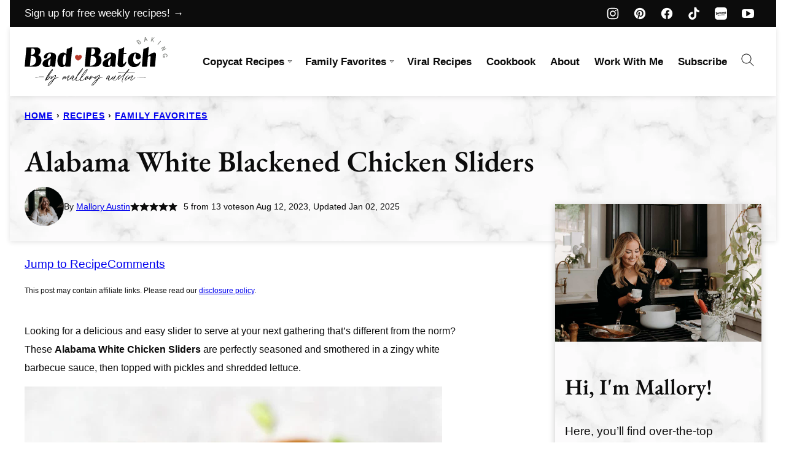

--- FILE ---
content_type: text/html
request_url: https://api.intentiq.com/profiles_engine/ProfilesEngineServlet?at=39&mi=10&dpi=936734067&pt=17&dpn=1&iiqidtype=2&iiqpcid=7afe1e40-34e2-4b4f-9dd1-3f15ba427fd2&iiqpciddate=1769043889949&pcid=683b23f4-f4d7-4fa0-bf56-a037db21a5da&idtype=3&gdpr=0&japs=false&jaesc=0&jafc=0&jaensc=0&jsver=0.33&testGroup=A&source=pbjs&ABTestingConfigurationSource=group&abtg=A&vrref=https%3A%2F%2Fbadbatchbaking.com
body_size: 54
content:
{"abPercentage":97,"adt":1,"ct":2,"isOptedOut":false,"data":{"eids":[]},"dbsaved":"false","ls":true,"cttl":86400000,"abTestUuid":"g_4d62197c-f7eb-419d-8605-1737b0a285f2","tc":9,"sid":1692970994}

--- FILE ---
content_type: text/css
request_url: https://ads.adthrive.com/sites/65fc7fd653926d5f2e5f3ce0/ads.min.css
body_size: 545
content:
/* float recipe ads */
.adthrive-device-desktop .adthrive-recipe,
.adthrive-device-tablet .adthrive-recipe {
	float: right;
	clear: right;
	margin-left: 10px;
}



/* fix sticky sidebar ads for fixed header */
.adthrive-sidebar.adthrive-stuck {
margin-top: 125px;
}
.adthrive-sticky-sidebar > div {
top: 125px!important;
}



/* sticky content/recipe ads */
 .adthrive-sticky-container > div,
.adthrive-device-tablet .adthrive-sticky-container > div {
top: 125px!important;
}
.adthrive-device-desktop .adthrive-recipe-sticky-container > div,
.adthrive-device-tablet .adthrive-recipe-sticky-container > div{
top: 125px!important;
}
.adthrive-device-phone .adthrive-sticky-container > div {
top: 80px!important;
}
.adthrive-device-phone .adthrive-recipe-sticky-container > div{
top: 80px!important;
}

/*recipe print page */
body.wprm-print .adthrive-sidebar, 
body:has(.mv-create-print-view) .adthrive-sidebar {
    right: 10px;
    min-width: 250px;
    max-width: 320px
}
body:has(.mv-create-print-view) .adthrive-sidebar {
    position:fixed;
    top: 275px;
}
body.wprm-print .adthrive-sidebar:not(.adthrive-stuck),
body:has(.mv-create-print-view) .adthrive-sidebar:not(.adthrive-stuck) {
    position: absolute;
    top: 275px;
}
body.wprm-print .wprm-recipe,
body:has(.mv-create-print-view) .mv-create-print-view {
    max-width:800px;
}
@media screen and (max-width: 1299px) {
    body.wprm-print.adthrive-device-desktop .wprm-recipe,
    body:has(.mv-create-print-view) .mv-create-print-view {
        margin-left: 25px;
        max-width: 650px;
    }
}


/* Disable ads on printed pages */
@media print {
  div[data-gg-moat], 
  body[data-gg-moat], 
  iframe[data-gg-moat-ifr],
  div[class*="kargo-ad"],
  .adthrive-ad,
  .adthrive-comscore, 
  .adthrive-native-recipe,
  .raptive-sales {
    display: none !important;
    height: 0px;
    width: 0px;
    visibility:hidden;
  }
}



body.adthrive-device-desktop .cwp-food-content > .wpforms-container,
body.adthrive-device-tablet .cwp-food-content > .wpforms-container {
    clear: both;
}

body.archive .adthrive-content {
  grid-column: 1 / -1;
}

--- FILE ---
content_type: text/plain; charset=utf-8
request_url: https://ads.adthrive.com/http-api/cv2
body_size: 4625
content:
{"om":["00eoh6e0","00xbjwwl","04897otm","07oav7ek","0iyi1awv","0ka5pd9v","0o3ed5fh","0p5m22mv","0pycs8g7","0yr3r2xx","1","10011/85b3538a4c09b1a734dbf0ebf99843e3","10011/e74e28403778da6aabd5867faa366aee","10011/f6b53abe523b743bb56c2e10883b2f55","1011_302_56982246","1011_302_56982262","101779_7764-1036203","101779_7764-1036210","10310289136970_462792722","10310289136970_462792724","10339421-5836009-0","10339426-5836008-0","10ua7afe","11142692","11509227","1185:1610277379","1185:1610326628","1185:1610326728","11896988","11e39a08-c247-4eeb-894e-0ea19eff9a86","12010080","12010084","12010088","12168663","12219591","12219634","124843_9","124844_22","124848_7","124853_7","12491691","12931029","1453468","14ykosoj","1610326728","17_24766988","17_24767215","1kpjxj5u","1p58w1x0","1qycnxb6","1r2987rfn75","1r7rfn75","1zjn1epv","202d4qe7","206_549410","2132:45327625","2132:45327684","2132:45500578","2132:45731686","2132:45868996","2132:45877324","2132:45921405","2249:650628516","2249:703330140","2307:28u7c6ez","2307:2gev4xcy","2307:3p0mnojb","2307:3wivd6ib","2307:4etfwvf1","2307:4l7yzzlo","2307:5vb39qim","2307:72szjlj3","2307:794di3me","2307:7cmeqmw8","2307:7fmk89yf","2307:7xb3th35","2307:8orkh93v","2307:9nex8xyd","2307:9t6gmxuz","2307:a1t6xdb7","2307:a566o9hb","2307:bn278v80","2307:c1hsjx06","2307:c7ybzxrr","2307:cv0h9mrv","2307:duxvs448","2307:edkk1gna","2307:fphs0z2t","2307:fqeh4hao","2307:g4kw4fir","2307:h0cw921b","2307:hn3eanl8","2307:i3i05vpz","2307:k0csqwfi","2307:mit1sryf","2307:o6aixi0z","2307:ouycdkmq","2307:owpdp17p","2307:phlvi7up","2307:plth4l1a","2307:qfy64iwb","2307:qlw2vktr","2307:s2ahu2ae","2307:t4zab46q","2307:tty470r7","2307:ubjltf5y","2307:uf7vbcrs","2307:xc88kxs9","23786257","2409_25495_176_CR52092956","2409_25495_176_CR52092957","2409_25495_176_CR52092959","2409_25495_176_CR52150651","2409_25495_176_CR52153848","2409_25495_176_CR52178316","2409_25495_176_CR52186411","2409_25495_176_CR52188001","248493037","248493046","25_53v6aquw","25_8b5u826e","25_op9gtamy","25_oz31jrd0","25_pz8lwofu","25_sgaw7i5o","25_utberk8n","25_yi6qlg3p","262594","2636_1101777_7764-1036202","2636_1101777_7764-1036208","2636_1101777_7764-1036209","2711_64_12156461","2711_64_12169133","2715_9888_262592","2715_9888_440665","2715_9888_522709","2715_9888_549410","29414696","2gev4xcy","2gglwanz","2mokbgft","2xlub49u","308_125203_16","308_125204_12","32j56hnc","3335_25247_700109379","3335_25247_700109389","3335_25247_700109393","33419345","33419362","33605023","34182009","34534170","34534189","3490:CR52212687","3490:CR52212688","3490:CR52223711","3490:CR52223725","3646_185414_T26335189","3658_136236_fphs0z2t","3658_136236_hn3eanl8","3658_18008_duxvs448","3658_21647_a1t6xdb7","3658_253373_jr169syq","3658_608642_v31rs2oq","3658_608718_fk23o2nm","3658_67113_77gj3an4","3658_78719_4l7yzzlo","36715938-01cf-45e8-9fe9-d42acc53af39","381513943572","3LMBEkP-wis","3aptpnuj","3kp5kuh1","3p0mnojb","3q49ttf8","3v2n6fcp","409_216416","409_225978","409_227223","409_228380","409_230728","42604842","436396574","439246469228","43jaxpr7","44023623","440665","44629254","45573213","45731686","45877324","458901553568","4771_67437_1610326628","4771_74438_1610277379","481703827","48449219","485027845327","4858:1106994703","49304284","49nvlv5f","4a118e4e-8b05-4d75-b004-7244c2dfd0d7","4etfwvf1","4l7yzzlo","4qks9viz","4qxmmgd2","4zai8e8t","51372084","51372397","51372410","51372434","521168","53v6aquw","54779847","54779856","54779873","5510:1nswb35c","5510:c7ybzxrr","5510:mznp7ktv","5510:ouycdkmq","5510:wfxqcwx7","55167461","5563_66529_OADD2.7284328140866_1BGO6DQ8INGGSEA5YJ","5563_66529_OADD2.7284328140867_1QMTXCF8RUAKUSV9ZP","5563_66529_OADD2.7284328163393_196P936VYRAEYC7IJY","557_409_220139","557_409_220344","557_409_228055","55826909","558_93_77gj3an4","558_93_794di3me","56071098","560_74_18268078","56341213","5670:8168586","5726594343","58147757","59856354","5989_1799740_704067611","5jesg1yh","5nukj5da","5sfc9ja1","60168597","609577512","60f5a06w","61159998","61210719","6126589193","61682408","61900406","61900466","61916211","61916223","61916225","61916229","61926845","61932920","61xc53ii","6226505239","6226507991","6226530649","62499749","6250_66552_1048893436","6250_66552_1112888883","6250_66552_1114985353","627227759","627309156","627309159","627506494","62764941","628015148","628086965","628153053","628153173","628222860","628223277","628360579","628360582","628444433","628444439","628456310","628456313","628456403","628622163","628622169","628622172","628622241","628622244","628622250","628683371","628687043","628687157","628687460","628687463","628789927","628803013","628841673","629007394","629009180","629167998","629168001","629168010","629168565","629171196","629171202","62946743","62982626","630137823","63079480","630928655","63100589","636910768489","63t6qg56","6547_67916_2RFQVjE8gBREGNxdsYzn","6547_67916_OWBkOMr5SoHXZw8LYAUe","659216891404","659713728691","663293612","668547419","680_99480_700109379","680_99480_700109389","680_99480_700109391","680_99480_700109393","680_99480_700109399","690_99485_1610277379","690_99485_1610326628","697189968","697190006","697525780","697525795","697876994","697876999","6l5qanx0","6z26stpw","6zt4aowl","700109379","700109389","702759138","704089220","705115233","705115442","705115523","705643597","719286117792","722434589030","726223570444","735019288442","7354_138543_83447180","74243_74_18268077","74243_74_18268083","746030350508","7732580","7764-1036207","7764-1036208","7764-1036209","77gj3an4","77o0iydu","78827816","793266583179","794di3me","7969_149355_42375967","7969_149355_45877324","7969_149355_46037395","7ab4e3fb-0c8d-49ed-9dc5-0ca9e4f2e3ab","7cmeqmw8","7f298mk89yf","7fl72cxu","7fmk89yf","7s82759r","7sf7w6kh","7x8f326o","7xb3th35","80ec5mhd","81407505","8152859","8152878","8153731","83813335","83813338","83813342","84a5skfr","85914605","85914606","86112923","86620615","86620617","86621525","86744983","86745018","86745093","8b5u826e","8orkh93v","8u2upl8r","8u696ss1","9057/211d1f0fa71d1a58cabee51f2180e38f","90_12219633","90_12491649","96srbype","9757618","98xzy0ek","9cv2cppz","9efq09za","9krcxphu","9nex8xyd","9rqgwgyb","9t6gmxuz","9w2eeemy","EgI9bxPD1QI","LotYqaq9D44","_P-zIIc5ugE","a0oxacu8","a1298t6xdb7","a31b26de","a4nw4c6t","a566o9hb","a7w365s6","ajnkkyp6","b5h6ex3r","bd5xg6f6","bmvwlypm","bn278v80","bp4f2d47","bwwbm3ch","c1dt8zmk","c1hsjx06","c25uv8cd","c75hp4ji","c7z0h277","cbsyo811","ce7bo7ga","cgx63l2w","ch0stsw2","cmpalw5s","cqant14y","cr-1oplzoysu9vd","cr-1oplzoysubwe","cr-2pa2s5mwuatj","cr-6ovjht2euatj","cr-6ovjht2eubwe","cr-6ovjht2eubxe","cr-aavwye1vubwj","cr-aawz3f1rubwj","cr-aawz3f3xubwj","cr-ccr05f6rv7uiu","cr-ccr05f6rv7vjv","cr-flbd4mx4ubwe","cr-flbd4mx4ubxe","cr-ghun4f53u9vd","cr-ghun4f53uatj","cr-pdu3rl4xu9vd","cr-q97t18oou9vd","cr-wvy9pnlnubxe","cr-zdcy8k12u9vd","cv0h9mrv","d516cc34-e164-4a7d-a3a5-d03cb12c00ba","d5jdnwtq","d7ojx13x","d9f6t30y","dft15s69","dg2WmFvzosE","dpjydwun","dtm79nhf","duxvs448","dwghal43","e2c76his","ed298kk1gna","edkk1gna","eud1td0t","f3craufm","fgrpby3o","fhon8bft","fk23o2nm","fmbxvfw0","fovbyhjn","fp298hs0z2t","fpbj0p83","fphs0z2t","fq298eh4hao","fqeh4hao","g2ozgyf2","g3tr58j9","ge4000vb","gix2ylp1","gn3plkq1","gpx7xks2","gvotpm74","h4x8d2p8","hcs5q0as","hdfbap3h","hf9ak5dg","hffavbt7","hn2983eanl8","hn3eanl8","hqz7anxg","hxxrc6st","i2aglcoy","i3i05vpz","i90isgt0","iaqttatc","ij0o9c81","iu5svso2","j39smngx","jci9uj40","jd035jgw","jnn8cnz2","jq895ajv","jr169syq","k0csqwfi","kecbwzbd","klqiditz","ksrdc5dk","kv2blzf2","kz8629zd","l04ojb5z","lmi8pfvy","lryy2wkw","m4xt6ckm","mev7qd3f","mmr74uc4","mne39gsk","msspibow","mwnvongn","mznp7ktv","n3egwnq7","n9sgp7lz","np9yfx64","nv0uqrqm","o54qvth1","ofoon6ir","op9gtamy","ouycdkmq","owpdp17p","oz31jrd0","pe0gcg4w","ph298lvi7up","phlvi7up","pl298th4l1a","plth4l1a","pzgd3hum","q6wuoqcc","q9I-eRux9vU","q9plh3qd","qM1pWMu_Q2s","qen3mj4l","qfy64iwb","qlw2vktr","qqvgscdx","qx298yinqse","rcfcy8ae","rkqjm0j1","rmttmrq8","rue4ecys","rxj4b6nw","s2298ahu2ae","s2ahu2ae","s4s41bit","scpvMntwtuw","sdodmuod","sr32zoh8","ssnofwh5","t4zab46q","t5kb9pme","t7jqyl3m","t8298b9twm5","t8b9twm5","t8qogbhp","ti0s3bz3","tk209rcs","tkw0sl4v","tlbbqljf","u3i8n6ef","u3oyi6bb","ubjltf5y","uf7vbcrs","ujl9wsn7","ujqkqtnh","uqph5v76","utberk8n","v224plyd","v31rs2oq","v5w56b83","v6jdn8gd","ven7pu1c","vk8u5qr9","vu8587rh","w82ynfkl","wf9qekf0","wfxqcwx7","wt0wmo2s","x4jo7a5v","x716iscu","xdaezn6y","xgjdt26g","xgzzblzl","xm7awsi7","y51tr986","yass8yy7","yi6qlg3p","ylz2n35t","yuma6t5d","yy10h45c","z4ptnka9","zd631qlo","zpm9ltrh","zwci7n7u","zwzjgvpw","7979132","7979135"],"pmp":[],"adomains":["123notices.com","1md.org","about.bugmd.com","acelauncher.com","adameve.com","akusoli.com","allyspin.com","askanexpertonline.com","atomapplications.com","bassbet.com","betsson.gr","biz-zone.co","bizreach.jp","bubbleroom.se","bugmd.com","buydrcleanspray.com","byrna.com","capitaloneshopping.com","clarifion.com","combatironapparel.com","controlcase.com","convertwithwave.com","cotosen.com","countingmypennies.com","cratedb.com","croisieurope.be","cs.money","dallasnews.com","definition.org","derila-ergo.com","dhgate.com","dhs.gov","displate.com","easyprint.app","easyrecipefinder.co","fabpop.net","familynow.club","fla-keys.com","folkaly.com","g123.jp","gameswaka.com","getbugmd.com","getconsumerchoice.com","getcubbie.com","gowavebrowser.co","gowdr.com","gransino.com","grosvenorcasinos.com","guard.io","hero-wars.com","holts.com","instantbuzz.net","itsmanual.com","jackpotcitycasino.com","justanswer.com","justanswer.es","la-date.com","lightinthebox.com","liverrenew.com","local.com","lovehoney.com","lulutox.com","lymphsystemsupport.com","manualsdirectory.org","meccabingo.com","medimops.de","mensdrivingforce.com","millioner.com","miniretornaveis.com","mobiplus.me","myiq.com","national-lottery.co.uk","naturalhealthreports.net","nbliver360.com","nikke-global.com","nordicspirit.co.uk","nuubu.com","onlinemanualspdf.co","original-play.com","outliermodel.com","paperela.com","paradisestays.site","parasiterelief.com","peta.org","photoshelter.com","plannedparenthood.org","playvod-za.com","printeasilyapp.com","printwithwave.com","profitor.com","quicklearnx.com","quickrecipehub.com","rakuten-sec.co.jp","rangeusa.com","refinancegold.com","robocat.com","royalcaribbean.com","saba.com.mx","shift.com","simple.life","spinbara.com","systeme.io","taboola.com","tackenberg.de","temu.com","tenfactorialrocks.com","theoceanac.com","topaipick.com","totaladblock.com","usconcealedcarry.com","vagisil.com","vegashero.com","vegogarden.com","veryfast.io","viewmanuals.com","viewrecipe.net","votervoice.net","vuse.com","wavebrowser.co","wavebrowserpro.com","weareplannedparenthood.org","xiaflex.com","yourchamilia.com"]}

--- FILE ---
content_type: text/plain; charset=UTF-8
request_url: https://at.teads.tv/fpc?analytics_tag_id=PUB_17002&tfpvi=&gdpr_consent=&gdpr_status=22&gdpr_reason=220&ccpa_consent=&sv=prebid-v1
body_size: 56
content:
M2U2NGY1ZjktNzAwZS00NTk5LThjNGQtYTQzM2Q0YjYxYjk3IzktNw==